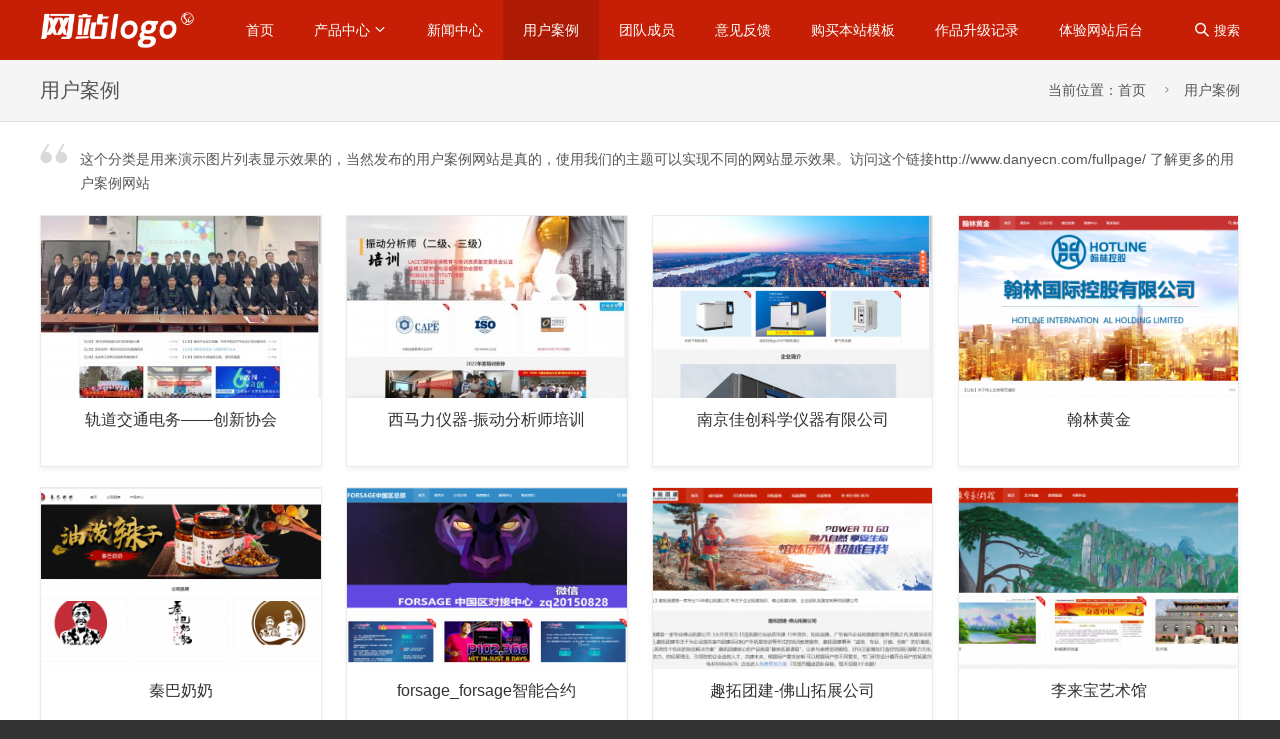

--- FILE ---
content_type: text/html; charset=utf-8
request_url: http://fp.fui.fyi/case/
body_size: 3569
content:
<!DOCTYPE html>
<html xmlns="http://www.w3.org/1999/xhtml">
<head>
<meta http-equiv="Content-Type" content="text/html; charset=utf-8">
<meta name="renderer" content="webkit">
<meta http-equiv="X-UA-Compatible" content="IE=edge">
<meta name="viewport" content="width=device-width,minimum-scale=1,initial-scale=1">
<meta name="bloghost" content="http://fp.fui.fyi/">
<title>用户案例_全屏大气单页</title>
<meta name="Keywords" content="用户案例,全屏大气单页" />
<meta name="description" content="这个分类是用来演示图片列表显示效果的，当然发布的用户案例网站是真的，使用我们的主题可以实现不同的网站显示效果。访问这个链接http://www.danyecn.com/fullpage/ 了解更多的用户案例网站" />
<link rel="stylesheet" type="text/css" href="http://fp.fui.fyi/zb_users/theme/fullpage/style/style.min.css?ver=1.1.25.1" />
<link rel="apple-touch-icon" type="image/x-icon" href="http://fp.fui.fyi/zb_users/theme/fullpage/style/images/favicon.ico" />
<link rel="shortcut icon" type="image/x-icon" href="http://fp.fui.fyi/zb_users/theme/fullpage/style/images/favicon.ico" />
<link rel="icon"  type="image/x-icon" href="http://fp.fui.fyi/zb_users/theme/fullpage/style/images/favicon.ico" />
<script src="http://fp.fui.fyi/zb_system/script/jquery-2.2.4.min.js"></script>
<script src="http://fp.fui.fyi/zb_system/script/zblogphp.js" ></script>
<script src="http://fp.fui.fyi/zb_system/script/c_html_js_add.php"></script>
<script src="http://fp.fui.fyi/zb_users/theme/fullpage/script/jquery.theme.js"></script>
<link rel="stylesheet" type="text/css" href="http://fp.fui.fyi/zb_users/plugin/qrcodepgup/css/kefu.css"/>
</head>
<body>
<header>
  <div class="webwidth">
    <div class="logo"><a href="http://fp.fui.fyi/" title="全屏大气单页"><img alt="全屏大气单页" src="http://fp.fui.fyi/zb_users/theme/fullpage/style/images/logo.png"></a></div>
    <div class="nav">
      <ul><li class="navbar-item"><a href="http://fp.fui.fyi/" title="">首页</a></li><li class="navbar-item"><a href="http://fp.fui.fyi/product/" title="">产品中心</a><ul><li class="navbar-item"><a href="http://fp.fui.fyi/fuwu/" title="网络服务">网络服务</a></li><li class="navbar-item"><a href="http://fp.fui.fyi/ssl/" title="SSL证书">SSL证书</a></li><li class="navbar-item"><a href="http://fp.fui.fyi/jianzhan/" title="网站建设">网站建设</a></li><li class="navbar-item"><a href="http://fp.fui.fyi/tuiguang/" title="网络推广">网络推广</a></li></ul></li><li class="navbar-item"><a href="http://fp.fui.fyi/news/" title="">新闻中心</a></li><li class="navbar-item"><a href="http://fp.fui.fyi/case/" title="用户案例">用户案例</a></li><li class="navbar-item"><a href="http://fp.fui.fyi/team/" title="团队成员">团队成员</a></li><li class="navbar-item"><a href="http://fp.fui.fyi/feedback.html" title="">意见反馈</a></li><li class="navbar-item"><a href="https://app.zblogcn.com/?id=9800" target="_blank" title="购买本站模板">购买本站模板</a></li><li class="navbar-item"><a href="https://logs.finchui.com/zbp-theme/18.html" target="_blank" title="作品升级记录">作品升级记录</a></li><li class="navbar-item"><a href="http://fp.fui.fyi/demo.html" title="体验网站后台">体验网站后台</a></li></ul>
      </div>
            <button id="search"><i class="iconfont">&#xe640;</i><span>搜索</span></button>
      <button id="msearch"><i class="iconfont">&#xe640;</i><span>搜索</span></button>
            <button id="mnav"><i class="iconfont">&#xe8fb;</i><span>导航</span></button>
  </div>
        <div class="search">
        <div class="webwidth">
        <form name="search" method="post" action="http://fp.fui.fyi/zb_system/cmd.php?act=search"> 
        <input type="text" name="q" value="请输入关键词，在本站搜索内容！" onBlur="if(this.value=='')this.value='请输入关键词，在本站搜索内容！';" onFocus="if(this.value=='请输入关键词，在本站搜索内容！')this.value='';"/>
        <div class="input_clear"></div>    
        <button>搜索</button>
        </form>
        </div>
    </div>
    </header><div class="main">
<div class="breadcrumb">
    <div class="webwidth">
        <h3>用户案例</h3>
                当前位置：<a href="http://fp.fui.fyi/" title="全屏大气单页">首页</a>
        <i class="iconfont">&#xe6f1;</i><a href="http://fp.fui.fyi/case/" title="用户案例">用户案例</a>            </div>
</div>
                    <div class="section">
                <div class="webwidth">
                                                            <div class="abstract clear">这个分类是用来演示图片列表显示效果的，当然发布的用户案例网站是真的，使用我们的主题可以实现不同的网站显示效果。访问这个链接http://www.danyecn.com/fullpage/ 了解更多的用户案例网站</div>
                                                                                <ul class="photo Pnoc4">
                                        <li><div class="cover"><a target="_blank" href="http://fp.fui.fyi/case/37.html" title="轨道交通电务——创新协会"><img class="lazy" data-src="http://fp.fui.fyi/zb_users/cache/thumbs/0b6c5344262120cb585946931b3ce342-360-360-0.jpg" alt="轨道交通电务——创新协会"></a></div><h2><a target="_blank" href="http://fp.fui.fyi/case/37.html" title="轨道交通电务——创新协会">轨道交通电务——创新协会</a></h2></li>                                        <li><div class="cover"><a target="_blank" href="http://fp.fui.fyi/case/36.html" title="西马力仪器-振动分析师培训"><img class="lazy" data-src="http://fp.fui.fyi/zb_users/cache/thumbs/ca48a365231157f1570a3d99fa2ce7ae-360-360-0.jpg" alt="西马力仪器-振动分析师培训"></a></div><h2><a target="_blank" href="http://fp.fui.fyi/case/36.html" title="西马力仪器-振动分析师培训">西马力仪器-振动分析师培训</a></h2></li>                                        <li><div class="cover"><a target="_blank" href="http://fp.fui.fyi/case/35.html" title="南京佳创科学仪器有限公司"><img class="lazy" data-src="http://fp.fui.fyi/zb_users/cache/thumbs/f89e98627a0182f0d409243027b5230d-360-360-0.png" alt="南京佳创科学仪器有限公司"></a></div><h2><a target="_blank" href="http://fp.fui.fyi/case/35.html" title="南京佳创科学仪器有限公司">南京佳创科学仪器有限公司</a></h2></li>                                        <li><div class="cover"><a target="_blank" href="http://fp.fui.fyi/case/28.html" title=" 翰林黄金"><img class="lazy" data-src="http://fp.fui.fyi/zb_users/cache/thumbs/9018a14a9603269b4e0850588fd22db9-360-360-0.png" alt=" 翰林黄金"></a></div><h2><a target="_blank" href="http://fp.fui.fyi/case/28.html" title=" 翰林黄金"> 翰林黄金</a></h2></li>                                        <li><div class="cover"><a target="_blank" href="http://fp.fui.fyi/case/27.html" title="秦巴奶奶"><img class="lazy" data-src="http://fp.fui.fyi/zb_users/cache/thumbs/d54d54f8f244e2922e0e8301ab742bfb-360-360-0.png" alt="秦巴奶奶"></a></div><h2><a target="_blank" href="http://fp.fui.fyi/case/27.html" title="秦巴奶奶">秦巴奶奶</a></h2></li>                                        <li><div class="cover"><a target="_blank" href="http://fp.fui.fyi/case/26.html" title="forsage_forsage智能合约"><img class="lazy" data-src="http://fp.fui.fyi/zb_users/cache/thumbs/671ca576f1a7bf7cefc90faa70c40477-360-360-0.png" alt="forsage_forsage智能合约"></a></div><h2><a target="_blank" href="http://fp.fui.fyi/case/26.html" title="forsage_forsage智能合约">forsage_forsage智能合约</a></h2></li>                                        <li><div class="cover"><a target="_blank" href="http://fp.fui.fyi/case/25.html" title="趣拓团建-佛山拓展公司"><img class="lazy" data-src="http://fp.fui.fyi/zb_users/cache/thumbs/13e6738b4f4e502a6db2c62e0c37a994-360-360-0.png" alt="趣拓团建-佛山拓展公司"></a></div><h2><a target="_blank" href="http://fp.fui.fyi/case/25.html" title="趣拓团建-佛山拓展公司">趣拓团建-佛山拓展公司</a></h2></li>                                        <li><div class="cover"><a target="_blank" href="http://fp.fui.fyi/case/24.html" title="李来宝艺术馆"><img class="lazy" data-src="http://fp.fui.fyi/zb_users/cache/thumbs/0884d2b87ce946c82ed6f691dc6d3078-360-360-0.png" alt="李来宝艺术馆"></a></div><h2><a target="_blank" href="http://fp.fui.fyi/case/24.html" title="李来宝艺术馆">李来宝艺术馆</a></h2></li>                                        </ul> 
                                                            <div class="pagebar">
                    
  	<a title="‹‹" href="http://fp.fui.fyi/case/"><span class="page">‹‹</span></a>
    	<span class="page now-page">1</span>
    	<a title="››" href="http://fp.fui.fyi/case/"><span class="page">››</span></a>
                      </div>
                                    </div>
            </div>
        
</div>    
 
<footer>
<div class="webwidth">
        <div class="foot_right">
        <h3><i class="iconfont">&#xe633;</i>关键词</h3>
                <ul>
                <li><a target="_blank" href="http://fp.fui.fyi/tags-8.html"  title="骁龙865(1)">骁龙865<small>(1)</small></a></li><li><a target="_blank" href="http://fp.fui.fyi/tags-6.html"  title="Microsoft(1)">Microsoft<small>(1)</small></a></li><li><a target="_blank" href="http://fp.fui.fyi/tags-11.html"  title="小米10(1)">小米10<small>(1)</small></a></li><li><a target="_blank" href="http://fp.fui.fyi/tags-18.html"  title="Symantec(1)">Symantec<small>(1)</small></a></li><li><a target="_blank" href="http://fp.fui.fyi/tags-10.html"  title="Canalys(1)">Canalys<small>(1)</small></a></li><li><a target="_blank" href="http://fp.fui.fyi/tags-16.html"  title="Sectigo(1)">Sectigo<small>(1)</small></a></li><li><a target="_blank" href="http://fp.fui.fyi/tags-5.html"  title="一加手机(1)">一加手机<small>(1)</small></a></li><li><a target="_blank" href="http://fp.fui.fyi/tags-9.html"  title="华为(1)">华为<small>(1)</small></a></li><li><a target="_blank" href="http://fp.fui.fyi/tags-17.html"  title="Geotrust(1)">Geotrust<small>(1)</small></a></li><li><a target="_blank" href="http://fp.fui.fyi/tags-14.html"  title="华为MatePad(1)">华为MatePad<small>(1)</small></a></li><li><a target="_blank" href="http://fp.fui.fyi/tags-1.html"  title="iPhone12(1)">iPhone12<small>(1)</small></a></li><li><a target="_blank" href="http://fp.fui.fyi/tags-12.html"  title="realme(1)">realme<small>(1)</small></a></li><li><a target="_blank" href="http://fp.fui.fyi/tags-19.html"  title="网站搬家(1)">网站搬家<small>(1)</small></a></li><li><a target="_blank" href="http://fp.fui.fyi/tags-13.html"  title="华为手环(1)">华为手环<small>(1)</small></a></li><li><a target="_blank" href="http://fp.fui.fyi/tags-7.html"  title="小米(1)">小米<small>(1)</small></a></li><li><a target="_blank" href="http://fp.fui.fyi/tags-2.html"  title="CPU烤肉(1)">CPU烤肉<small>(1)</small></a></li><li><a target="_blank" href="http://fp.fui.fyi/tags-20.html"  title="数据库备份(1)">数据库备份<small>(1)</small></a></li><li><a target="_blank" href="http://fp.fui.fyi/tags-4.html"  title="Oxygen OS(1)">Oxygen OS<small>(1)</small></a></li><li><a target="_blank" href="http://fp.fui.fyi/tags-3.html"  title="程序员(1)">程序员<small>(1)</small></a></li>                </ul>
    </div>
        <div class="foot_left">
        <h3><i class="iconfont">&#xe62c;</i>0375-3382118</h3>        <p>上班时间：周一至周日 早09:00-晚23:00</p>        <p>郑州经济技术开发区航海东路XXX号XX楼XX号</p> 
        <p>Copyright Your WebSite.Some Rights Reserved.&nbsp;&nbsp;<a target="_blank" rel="nofollow" href="https://beian.miit.gov.cn/">豫ICP备17021454号-1</a>&nbsp;&nbsp;<a target="_blank" rel="nofollow" href="http://www.beian.gov.cn/portal/registerSystemInfo?recordcode=41019602002142"><img class="gongan" src="http://fp.fui.fyi/zb_users/theme/fullpage/style/images/gongan.png" title="公安备案查询">豫公网安备 41019602002142号</a>&nbsp;&nbsp;Powered By <a href="https://www.zblogcn.com/" title="Z-BlogPHP 1.7.4 Build 173430" target="_blank" rel="noopener noreferrer">Z-BlogPHP 1.7.4</a></p>
    </div>
</div>
</footer>
<script src="http://fp.fui.fyi/zb_users/theme/fullpage/script/jquery.lazyload.js"></script>
<script>$(function(){$("img.lazy").lazyload({placeholder:"http://fp.fui.fyi/zb_users/theme/fullpage/style/images/load.gif",threshold:200,effect:"fadeIn",data_attribute  : "src",})});</script>
<style>.cbbfixed .gotop {background-color: #555555;}.cbbfixed .gotop:hover {background-color:#666666;}</style><script src="http://fp.fui.fyi/zb_users/plugin/qrcodepgup/js/backtop2.js"></script>
</body>
</html><!--41.41 ms , 10 queries , 3095kb memory , 0 error-->

--- FILE ---
content_type: text/css
request_url: http://fp.fui.fyi/zb_users/theme/fullpage/style/style.min.css?ver=1.1.25.1
body_size: 7177
content:
/*
 * 基于CSS3开发的网站前端样式，适用于Z-blogPHP主题《燕雀-企业官网全屏大气单页》
 * 作者：星岚工作室（QQ：914466480）
 * 网站：https://www.finchui.com/
 * 主题版本:1.2
*/
/*css reset*/
html{-webkit-text-size-adjust:none;word-wrap:break-word;word-break:break-all;}
body{color:#333333;background: #333333;font-size:14px;font-family:"PingFang SC",-apple-system,BlinkMacSystemFont,Roboto,"Helvetica Neue",Helvetica,Arial,"Hiragino Sans GB","Source Han Sans","Noto Sans CJK Sc","Microsoft YaHei","Microsoft Jhenghei",sans-serif;}
@font-face{font-family:iconfont;src:url(iconfont/iconfont.woff2?t=1625538897231) format('woff2'),url(iconfont/iconfont.woff?t=1625538897231) format('woff'),url(iconfont/iconfont.ttf?t=1625538897231) format('truetype')}
.iconfont{font-family:iconfont!important;font-size:14px;font-style:normal;-webkit-font-smoothing:antialiased;-moz-osx-font-smoothing:grayscale}
*{-webkit-box-sizing:border-box;-moz-box-sizing:border-box;box-sizing:border-box;margin:0;padding:0;border:0;outline:0;-webkit-text-size-adjust: none;-webkit-tap-highlight-color: transparent;}
a,abbr,acronym,address,applet,article,aside,audio,b,big,blockquote,body,canvas,caption,center,cite,code,dd,del,details,dfn,div,dl,dt,em,embed,fieldset,figcaption,figure,footer,form,h1,h2,h3,h4,h5,h6,header,hgroup,html,i,iframe,ins,kbd,label,legend,li,mark,menu,nav,object,ol,output,p,pre,q,ruby,s,samp,section,small,span,strike,strong,sub,summary,sup,table,tbody,td,tfoot,th,thead,time,tr,tt,u,ul,var,video{vertical-align:baseline}
a{color:#333333;text-decoration:none;transition:all .15s ease 0s;}
a:hover{color:#ae1b04;text-decoration:none;}
button{background: transparent;}
button:focus , input:focus , textarea:focus{outline:0;} 
ol , ul{list-style-type:none}
i , em{font-style:normal}
img{max-width:100%!important;height:auto;border:0;vertical-align:middle;transform: rotateZ(0);-moz-transform: rotateZ(0);-webkit-transform: rotateZ(0);-o-transform: rotateZ(0);-webkit-transition:-webkit-transform .2s ease 0s;transition:transform .2s ease 0s}
video{height:auto!important;width:100%!important}
video::-internal-media-controls-download-button{display:none}
video::-webkit-media-controls-enclosure{overflow:hidden}
video::-webkit-media-controls-panel{width:calc(100% + 30px)}
.clear{clear:both;}
.fixedhead{}
.hide{top:-60px;}
.webwidth{margin:0 auto;position: relative;max-width:1200px;}
header{background:#c71f05;height:60px;position:fixed;top:0;width:100%;z-index:9999;transition: top .5s;}
header button {line-height:60px;float:right;color:#ffffff;cursor:pointer; }
header button span{padding-left:5px;} 
#msearch , #mnav , .input_clear{display:none;}
.logo{float:left;margin:7px 0 0 0;}
.logo img{height:46px;}
/*公共代码*/
.nav li ul , .search , .article img , .turn , .more a , .list-a , .photo li , .compost .com_info button , .links , .partner li{box-shadow: 0 3px 5px rgba(0,0,0,.05);}
/*导航栏*/
.nav{float:left;margin-left:30px;}
.nav li{position: relative;line-height:60px;float:left;background:#c71f05;}
.nav li a{padding:0 20px;display:block;color:#ffffff; }
.nav li a .iconfont{padding-right:3px;}
.nav li .icon_d{font-family:iconfont!important;}
.nav li a.icon_d::after{content:"\e7d9";margin-left:3px;}
.nav li a.icon_u::after{content:"\e7d8"!important;}
.nav li:hover , .nav li.cur {background:#ae1b04;}
.nav li ul{position:absolute;top:100%;z-index:999;background:#ffffff;transition:top .5s;display:none;}
.nav li ul li{float:none;width:100%;line-height:40px;white-space:nowrap;display:block;background: #ffffff!important;border-top:1px solid #ebebeb;}
.nav li ul li:first-child {border-top:0;}
.nav li ul li a{color:#333333;} 
.nav li ul li:hover {background:#ebebeb!important;}
.nav li ul li:hover a , .nav li.cur ul li:hover a{color:#555555!important;}
/*搜索*/
.search{background:#ffffff;position:absolute;top:60px;width:100%;left:0; right:0;z-index:999;padding:30px 0;display: none;}
.search form{width:100%;position: relative;}
.search input{border:2px solid #d9d9d9;line-height:40px;height:40px;background:#ffffff;padding:0 110px 0 10px;color:#555555;width:100%;display: block;}
.input_clear{position:absolute; line-height: 40px;right:80px; top:0;color:#999999;cursor: pointer;transform: rotateZ(0);-moz-transform: rotateZ(0);-webkit-transform: rotateZ(0);-o-transform: rotateZ(0);transition: 1s ease 0s;-moz-transition: 1s ease 0s; -webkit-transition: 1s ease 0s; -o-transition: 1s ease 0s;}
.input_clear::before{content:"\e630";padding:0 10px;font-family:iconfont!important; }
.search button{line-height:40px;background:#c71f05;color:#ffffff;width:80px;z-index:9;position: absolute;right:0;bottom:0;cursor:pointer;}
.search button:hover{background:#ae1b04; }
/*主体*/
.main{padding:60px 0 20px 0;background: #ffffff;}
/**轮播图**/
.r_slides_box{position:relative;width:100%;}
.r_slides_box .prev{left:0}
.r_slides_box .next{right:0}
.r_slides_box .prev , .r_slides_box .next{display: none;}
.r_slides_box:hover .prev , .r_slides_box:hover .next{display: block;}
.r_slides{position:relative;list-style:none;overflow:hidden;width:100%;padding:0;margin:0}
.r_slides li{-webkit-backface-visibility:hidden;position:absolute;display:none;width:100%;left:0;top:0}
.r_slides li:first-child{position:relative;display:block;float:left}
.r_slides img{display:block;height:auto;float:left;width:100%;border:0}
.r_slides p{display:block;position:absolute;z-index:9;font-size:16px;text-align: center;text-shadow:none;color:rgba(255,255,255,.8);background:rgba(0,0,0,.2);left:0;right:0;bottom:0;padding:10px 15px;margin:0;max-width:none;}
.r_slides_nav{font-size:20px;position:absolute;top:50%;z-index:9;line-height:50px;height:50px;width:30px;text-align:center;margin-top:-25px;vertical-align:middle;cursor:pointer;background:rgba(0,0,0,.1)}
.r_slides_nav span{display:block;color:rgba(255,255,255,.8)!important;margin-right:0!important}
.r_slides_tabs{position:absolute;z-index:9;text-align: center;left:0;right:0;bottom:0;padding:20px 0;font-size:0;}
.r_slides_tabs li{margin:0 15px;display: inline-block;}
.r_slides_tabs li.r_slides_here a{background:rgba(255,255,255,.8); }
.r_slides_tabs li a{font-size:0px;line-height: 3px;padding:0 15px; display:inline-block;background:rgba(255,255,255,.2);  overflow: hidden;}
/*摘要*/
.abstract{margin:20px 0 0 0;}
.aubot{background: #f5f5f5;}
.section , .content{overflow:hidden;padding:0 0 20px 0}
.section h3{font-size:28px;line-height:150%;text-align:center;margin-top:20px;}
.section:first-child h3{margin-top:0;}
/**文章正文**/ 
.content h1{text-align:center;margin:30px 0 0 0;font-size: 28px;line-height: 150%;}
.ArticleEdt{float:right;font-size:14px;color:#266497;}
/*文章参数*/
.info{line-height:150%;text-align:center;color:#999999;margin:15px -10px 0 -10px;}
.info a{color:#999999;}
.info span{color:#999999;margin:0 10px;display: inline-block;}
.info .tags{display: inline-block;margin:0 -20px 0 10px}
.info .tags a{margin-right:20px;}
/*正文*/
.article div,.article p{margin:20px 0;line-height:175%;font-size:16px;}
.article h2 , .article h3 , .article h4 , .article h5 , .article h6 {border-bottom: 2px #c71f05 solid;background: #f5f5f5; line-height: 175%;padding:5px;margin: 20px 0;}
.article h2::before , .article h3::before , .article h4::before , .article h5::before , .article h6::before{content:"\e616";margin-right:5px;font-family: "iconfont" !important;}
/**======上标、下标======**/
.article sup{position:relative;top:-3px;padding:0 2px;}
.article sub{position:relative;top:3px;padding:0 2px;}
.article sup::before , .article sub::before{content:"\e80a";font-size:12px;margin-right:2px;font-family: "iconfont" !important;}
/**======引用======**/
.article blockquote , .abstract{position: relative; overflow: hidden;color:#555555;padding:5px 0 0 40px;line-height:175%; }
.article blockquote{margin: 20px 0;}
.article blockquote p , .article blockquote div{font-size:14px;margin:0;}
.article blockquote::before , .abstract::before{content:"\ea9e";color:#d9d9d9;font-size:20px;position:absolute;left:0;top:0;font-family: "iconfont" !important;}
.article section{width:100%!important}
/**======table表格======**/
.article table{display:block;width:100%;overflow:hidden;border-spacing:0;border-collapse:collapse;margin:20px 0;}
.article table th , .article table td{padding:10px 15px;border:1px solid #dedede;word-break:break-word}
.article table th p, .article table td p{margin:0!important;}
.article table tr{background:#ffffff;}
.article table tr:nth-child(2n){background:#f7fafc;}
.article table>thead>tr>th{background:#e8e8e8;position:relative;vertical-align:middle;white-space:nowrap;}
.article table caption{line-height:175%;padding:5px 15px;}
/*有序列表和无序列表*/
.article ol{padding:0 0 0 32px;}
.article ul{padding:0 0 0 35px;}
.article ol , .article ul {list-style-type: decimal;}
/**======代码语言======**/
.article pre{line-height:175%!important;margin:20px 0!important;}
.article pre code{background:transparent;display:inline;max-width:inherit;padding:2px 0 0 0;margin:0;overflow:visible;line-height:175%;word-wrap:normal;border:0;}
.article pre code::after,.content pre code::before{content:normal}
.article hr{border-bottom:1px solid #dedede;}
/**上一篇下一篇**/
.turn {padding:5px 20px 15px 20px;border:1px solid #ebebeb;margin:20px -2% 0 0;overflow: hidden;}
.turn li{ line-height: 150%;margin-top:10px;margin-right:2%;float:left;width:48%;font-size: 16px;} 
.turn li span {color: #999999;margin-bottom:5px; display: block;font-size: 12px;}
/*面包屑导航*/
.breadcrumb{line-height:150%;padding:20px 0;border-bottom:1px solid #dddddd;background:#f5f5f5;color:#555555;text-align: right;}
.breadcrumb i{padding:0 10px;}
.breadcrumb a{color:#555555;}
.breadcrumb h3{float:left;font-size: 20px;font-weight: normal;}
/**文章列表**/
.subcategory{padding:10px 0 0 0; margin-right:-2%;text-align: center;}
.subcategory li{margin-top:10px;margin-right:2%;line-height: 36px; text-align: center;display:inline-block;}
.subcategory li a{padding:0 35px;display: block;border:1px solid #dddddd;border-radius: 15px;color:#555555;}
.subcategory li:hover a , .subcategory li a.cur{background:#ebebeb;}
.more{overflow:hidden;margin:20px 0 0 0;text-align:center;clear: both;}
.more a{padding:0 35px;border:1px solid #ebebeb;line-height:36px;border-radius:15px;display:inline-block;color:#999999;}
.more a:hover{background: #ebebeb;border:1px solid #ebebeb;}
.r_slides p , .subcategory li a , .list-a li  {overflow: hidden;text-overflow:ellipsis;white-space:nowrap;}
.list-it li p , .photo li h2 , .photo li p{overflow: hidden;display: -webkit-box;-webkit-line-clamp: 2;-webkit-box-orient: vertical;}
/*纯标题文章列表*/
.list-a{border:1px solid #ebebeb;padding:0 20px 20px 20px;margin-top:20px;overflow: hidden;}
.list-a li{line-height:150%;font-size:16px;margin-top:20px;float:left;width:49%;margin-right:2%;transition: all 0.2s;}
.list-a li:hover{text-indent: 10px;}
.list-a li:nth-child(2n){width:49%;margin-right:0;}
.list-a li:nth-child(10n-1) , .list-a li:nth-child(10n){padding-bottom: 20px;border-bottom: 1px dashed #ebebeb;}
.list-a li:nth-last-child(2) , .list-a li:last-child{padding-bottom: 0!important; border-bottom: 0!important;}
.list-a li span {font-size:12px;color:#999999;float:right;} 
.gonggao li a::before , .toutiao li a::before , .tuijian li a::before{margin-left: -5px;}
.gonggao li a::before{content:"【公告】";}
.toutiao li a::before{content:"【头条】";}
.tuijian li a::before{content:"【推荐】";}
/*图文列表列表*/
.list-it li {padding: 20px 0; border-top:1px solid #ebebeb;overflow: hidden;} 
.list-it li:hover {background: #f5f5f5;}
.list-it li:first-child {border-top:0;} 
.list-it li img { float: left;width: 164px; height: 123px; object-fit: cover; border:1px solid #ededed;margin-right: 20px;}
.list-it li h2 {line-height:150%;overflow: hidden;}
.list-it li p {font-size: 14px; line-height: 20px;height: 40px;margin:15px 0;color:#999999;overflow: hidden; }
.list-it li .info{margin:0;text-align:left;}
.list-it li .info span , .list-it li .info .tags a{margin:0 20px 0 0;}
.list-it li .info .tags{margin:0 -20px 0 0;}
/*图片列表*/
.Pnoc3 li {width: 31.33%;}
.Pnoc4 li {width: 23%;}
.Pnoc5 li {width: 18%;}
.Pnoc6 li {width: 14.66666666666%;}
.photo {margin-right:-2%;font-size: 0;}
.photo li {margin-right:2%; font-size: 14px; margin-top:20px;position: relative;border:1px solid #ebebeb;display: inline-block;}
.photo li:hover img{transform: scale(1.1);}
.photo li .tj{position:absolute;top:0;right:0;height:40px;width:40px;z-index: 99;background-image:url(images/tj.png); background-repeat:no-repeat;}
.photo li .cover , .photo li .cover2 , .photo li .cover3{position:relative;width:100%;overflow: hidden;}
.photo li .cover img , .photo li .cover2 img , .photo li .cover3 img{position:absolute;top:0;left:0;width:100%;height:100%;object-fit:cover;transition: all 0.5s;}
.photo li .cover{padding-top:65%;}
.photo li .cover2{padding-top:135%;}
.photo li .cover3{padding-top:100%;}
.photo li h2{line-height:24px;height:48px;font-size:16px;margin:10px 0;padding:0 10px;font-weight: normal;text-align: center;}
.photo li p{line-height:18px;height:36px;margin:0 0 10px 0;padding:0 10px;font-size:12px;color:#999999;text-align: center;}
/**翻页**/
.pagebar{margin:10px 0 0 0;text-align: center;clear: both;}
.pagebar .page{display:inline-block;background:#ebebeb;line-height:36px;width:36px;border-radius:3px;margin:10px 5px 0 5px;color:#555555;text-align:center}
.pagebar .page:hover , .pagebar .now-page{background:#c71f05;color:#ffffff;}
.tagicon::before , .viewicon::before , .timeicon::before , .commicon::before , .authoricon::before , .IsTop::before{margin:0 3px 0 0;font-family:iconfont!important;}
.IsTop::before{content:"\e607";color:#ff0000;font-weight: normal!important;}
.tagicon::before{content:"\e633";}
.viewicon::before{content:"\e6e2";}
.timeicon::before{content:"\e675";}
.commicon::before{content:"\e63a";}
.authoricon::before{content:"\e663";}
/****评论开始***/
.compost , .comlist{margin-top:20px;}
.compost .com_name span{line-height:21px;margin:0 20px 0 0;display: inline-block; position: relative;top:-10px;}
.compost .com_info { overflow: hidden; }
.compost .com_info ul {list-style: none;margin-right: -3%; }
.compost .com_info li { float: left; margin-right: 3%;width:30.333333%; margin-bottom: 20px; position: relative;}
.compost .com_info li input { width: 100%; height: 36px; line-height: 36px; padding:0 10px; border: 1px solid #dddddd;}
.compost .com_info li img {position: absolute; top:0;left:100%;vertical-align: top;}
.compost .com_info textarea { width: 100%;resize:none; margin-bottom:20px;border: 1px solid #dddddd; display: block; padding: 10px;}
.compost .com_info button{padding:0 30px;color:#555555;line-height:40px;font-size:16px;cursor:pointer;border-radius: 15px;width:100%; border:1px solid #dddddd;background: #fafafa;}
.compost .com_info button:hover{background: #f5f5f5;}  
.comlist ul { list-style: none; border-top: 1px solid #ebebeb; }
.comlist ul ul { margin-left: 5% }
.comlist ul li p ul{margin-top:20px;}
.comlist ul li p ul li{padding:20px 0 0 0;}
.comlist li { overflow: hidden; padding: 20px 0; display: block; }
.comlist li img { float: left; width: 39px; height: 39px; border-radius: 50%;}
.comlist li:hover img , .input_clear:hover{transform: rotateZ(360deg);-moz-transform: rotateZ(360deg);-webkit-transform: rotateZ(360deg);-o-transform: rotateZ(360deg);}
.comlist li .clbody { margin-left: 50px }
.comlist li.reply{padding:0!important; }
.clbody .cinfo { overflow: hidden }
.clbody .cinfo h5 { float: left;line-height: 21px;font-size: 14px; font-weight:normal;}
.clbody .cinfo span { float: right; }
.clbody em { color: #999999; line-height: 18px; margin-bottom:10px;font-size: 12px; font-style: normal; display: block }
.clbody p { line-height:150%; }
.compost .com_name a , .clbody .cinfo h5 , .clbody .cinfo span a , .clbody p a { color: #576b95; }

/*合作伙伴/友情链接/网站标签*/ 
.partner{ margin-top:5px;margin-right:-2%; font-size:0;}
.partner li {width:14.666666%; margin:15px 2% 0 0;}
.links {margin-top:20px;overflow: hidden;border:1px solid #ebebeb;padding:5px 10px 20px 10px;font-size: 0;}
.partner li , .links li { font-size: 14px;line-height:150%;display: inline-block;}
.links li { margin:15px 10px 0 10px;}
.partner li img{border: 1px solid #f2f2f2;}

footer{overflow:hidden;padding:25px 0 18px 0;}
footer ul{ margin: 0 -15px 0 0;overflow: hidden;}
footer ul li {display:inline-block;margin:0 15px 10px 0;line-height:150%;} 
footer ul li small{position:relative;top:-2px;}
footer a{color:#777777;}
footer a:hover {text-decoration:underline;color:#ffffff;}
footer p{line-height:150%;margin:0 0 10px 0;color:#777777;overflow: hidden;}
footer i{margin-right:10px;font-weight: normal;}
footer h3 {color:#ebebeb;line-height:150%;font-size:28px;font-weight:normal;margin-bottom:15px;}
footer h3 .iconfont{font-size:28px;}
.foot_left{width:60%;float:left;}
.foot_right{width:38%;float:right;}
.foot_center{width:100%;text-align: center;}
.gongan{width:16px;height:16px;margin-right:2px;position: relative;top:-2px;}
@media screen and (max-width:1081px){
.webwidth{max-width:100%;padding:0 20px;}
header{height:50px;}
header button{padding:0 10px;line-height:50px}
header button:first-child{margin:0 -10px 0 0;}
.logo img{height:36px;}    
#search , .nav{display:none}
#mnav , #msearch{display:block}
.nav , .search{top:50px}
.nav {background: #ffffff;width:100%;margin:0;right:0;left:0;position: absolute;z-index: 999;transition:top .5s;box-shadow:0 1px 5px 0 rgba(0,0,0,.05); overflow: auto;line-height:40px;max-height: 65vh;height:auto;}
.nav li{width:100%;line-height:40px;float: none;border-top:1px solid #ebebeb;background: #ffffff;}
.nav li a{padding:0 0 0 20px;color:#333333;}
.nav li a.cut_65{width: -webkit-calc(100% - 65px);width: -moz-calc(100% - 65px);width: calc(100% - 65px);}
.nav li .icon_d {position:absolute;right:0;top:0;color:#ffffff;}    
.nav li .icon_d::before{content:"\e79b";color:#999999;padding:0 15px;margin:0;top:0;right:0;border-left:1px solid #ebebeb ;position: absolute;display: block; z-index: 1000;}
.nav li .icon_u::before{content:"\e79c"!important;}
.nav li::before{border-bottom:0!important;}
.nav li:hover , .nav li.cur:hover{background:#f7f7f7;}
.nav li.cur{background:#ffffff;}
.nav li.cur a{color:#c71f05;} 
.nav li.cur ul li a{color:#333333;} 
.nav li:first-child{border-top:0}
.nav li ul{position: static;top:0;z-index:999;overflow: hidden; box-shadow: 0 0 0 0 rgba(0,0,0,0);transition:top .5s;} 
.nav li ul li:first-child{border-top:1px solid #ebebeb;}
.nav li ul li a{padding:0 20px;font-weight: normal;font-family: "iconfont" !important;} /*gai*/
.nav li ul li a::before {content: "\e7b3";font-size:12px;margin-right:5px;color:#ebebeb;}/*gai*/
.main{padding:50px 0 20px 0;}
.silder-ctrl-next , .silder-ctrl-prev{display:block;}
.silder-ctrl-con{display:none;}
.list-a li , .list-a li:nth-child(2n){width:100%;margin-right:0;}
.list-a li:nth-child(10n-1) , .list-a li:nth-child(10n) , .list-a li:nth-last-child(2){padding-bottom: 0;border-bottom: 0;margin-top:20px;}
.list-a li:nth-child(5n) {padding-bottom: 20px;border-bottom: 1px dashed #ebebeb;}
.list-it li img { width: 72px; height: 54px;margin-right:15px;}  
.list-it li h2 { font-size:16px;line-height: 27px;height:54px; margin-bottom:10px;display: -webkit-box;-webkit-line-clamp: 2;-webkit-box-orient: vertical;}
.list-it li p {display: none;}
.subcategory , .photo{margin-right:-3%;} 
.subcategory li {margin-right:3%;}
.Pnoc3 li , .Pnoc4 li {width:47%;margin-right:3%;}
.Pnoc5 li , .Pnoc6 li {width: 30.333%;margin-right:3%;}
.partner li {width:23%;}
footer h3 , footer ul {text-align:center;}
.foot_left , .foot_right{width:100%;float:none;text-align:center;}
.foot_right{margin-bottom:20px;}
}
@media screen and (max-width:480px){
header button span , .breadcrumb h3{display:none}  
.search input{padding:0 90px 0 10px;}
.input_clear{right:60px;}
.search button{width:60px;}
.breadcrumb {padding:10px 0;text-align: left;} 
.r_slides_nav {font-size: 16px;line-height: 40px;height: 40px;width: 25px;margin-top: -20px;}
.r_slides p{font-size:12px;padding:5px 15px;}
.r_slides_tabs{ padding:10px 0;}
.r_slides_tabs li{margin:0 10px;}	
.r_slides_tabs li a{padding:0 10px;line-height: 2px;}    
.section h1 , .section h3 , footer h3 , footer h3 .iconfont{font-size: 18px;}
.section .info{font-size:12px;}
.turn {margin:20 0 0 0;}
.turn li{margin-right:0;float:none;width:100%;}
.subcategory li{line-height:24px;}
.subcategory li a{padding:0 10px;border-radius: 5px;}  
.list-a , .links{margin-top:0;padding:0;border:0; box-shadow: 0 0 0 0 rgba(0,0,0,0);}
.links{margin:5px -10px 0 -10px;text-align: center;}
.list-a li {white-space:normal;}
.list-a li span , .list-it li .info .tags{display:none}
.list-it li .info{margin-right:-20px;}
.photo li h2 , .photo li p{padding:0 10px;}
.Pnoc3 {margin-right:0;}
.Pnoc3 li {width: 100%;margin-right:0;}
.Pnoc4 li , .Pnoc5 li {width: 47%;}
.Pnoc6 li {width: 30.3333333333%;}
.photo li p{font-size:12px;line-height: 18px;height:36px;}    
.compost .com_info ul , .compost .com_info li {margin-right:0;width:100%;}
.compost .com_info li.verify {width:50%;}
.partner {margin-right: -3%;}	
.partner li {width: 30.3333333333%;}
}

--- FILE ---
content_type: application/javascript
request_url: http://fp.fui.fyi/zb_users/theme/fullpage/script/jquery.theme.js
body_size: 1522
content:
//判断导航栏高度
$(function(){  
    //页面初始化的时候，获取滚动条的高度（上次高度）  
    var start_height = $(document).scrollTop();  
    //获取导航栏的高度(包含 padding 和 border)  
    var fixednav_height = $('header').outerHeight();  
    $(window).scroll(function() {  
        //触发滚动事件后，滚动条的高度（本次高度）  
        var end_height = $(document).scrollTop();  
        //触发后的高度 与 元素的高度对比  
        if (end_height > fixednav_height){  
            $('header').addClass('hide');  
        }else {  
            $('header').removeClass('hide');  
        }  
        //触发后的高度 与 上次触发后的高度  
        if (end_height < start_height){  
            $('header').removeClass('hide');  
        }  
        //再次获取滚动条的高度，用于下次触发事件后的对比  
        start_height = $(document).scrollTop();  
    });
});
//网站按钮
$(document).ready(function() {
	$("#mnav").click(function() {
		$(".nav").fadeToggle(500);
        $(".search").fadeOut();
	});
	$("#msearch").click(function() {
		$(".search").fadeToggle(500);
         $(".nav").fadeOut();
	});
    $("#search").click(function() {
		$(".search").fadeToggle(500);
	});
    var DW = $(document).width(); 
	if(DW <= 1200){ 
    $(".main").click(function() {
        $(".nav").fadeOut();
        $(".search").fadeOut();
    });
    }
    else{
    $(".main").click(function() {
		$(".search").fadeOut();
	});
    }
});
/**导航栏显示二级菜单和小箭头**/
$(document).ready(function() {
	var surl = location.href,
        //eq(1)判断.breadcrumb第2个链接
		surl2 = $(".breadcrumb a:eq(1)").attr("href"),
        //eq(2)判断.breadcrumb第3个链接
		surl3 = $(".breadcrumb a:eq(2)").attr("href");
    var DW = $(document).width(); 
	if(DW <= 1200){
    //判断移动端代码开始    
    if ($(".nav li a").each((function() {
		$(this).attr("href") != surl && $(this).attr("href") != surl2 && $(this).attr("href") != surl3 || ($(this).parent().addClass("cur"),
        $(this).parent().siblings().removeClass("cur")), 
        $(this).parent().find("li").length > 0 && $(this).after('<i class="icon_d"></i>');
        $(this).parent().find("li").length > 0 && $(this).addClass('cut_65');
        
	})));  
     $(".nav li .icon_d").click(function() {
        $(this).siblings('ul').slideToggle();
        $(this).parent().siblings().find('ul').slideUp();
        $(this).toggleClass('icon_u'); 
        $(this).parent().siblings().find('.icon_d').removeClass('icon_u')
        }
    );
    //判断移动端代码结束
    }
    else{
    //判断pc端代码开始
    if ($(".nav li a").each((function() {
		$(this).attr("href") != surl && $(this).attr("href") != surl2 && $(this).attr("href") != surl3 || ($(this).parent().addClass("cur"),
        $(this).parent().siblings().removeClass("cur")), 
        $(this).parent().find("li").length > 0 && $(this).addClass('icon_d')
	})));    
    //触发二级菜单
    $(".nav li").hover(function() {
        $(this).find('ul:first').slideDown("fast").css({display: "block"});
        $(this).find("li").length > 0 && $(this).find(".icon_d").addClass('icon_u')
        },
        function() {
        $(this).find('ul:first').slideUp("fast").css({display: "none"});
        $(this).find("li").length > 0 && $(this).find('.icon_d').removeClass('icon_u')
    });
    //二级菜单触发current
    $(".nav li ul").hover(function() {
        $(this).parent().addClass("cur")
    },
    function() {
        if ($(this).siblings().attr("href") != surl && $(this).siblings().attr("href") != surl2 && $(this).siblings().attr("href") != surl3){
        $(this).parent().removeClass("cur")}
    });
    //判断pc端代码结束
    }
});
//判断搜索框显示的显示内容
$(document).ready(function() {
$(".search input").focus(function(){  
    $(this).parent().children(".input_clear").show();  
}); 
$(".search input").blur(function(){  
    if($(this).val()=='')  
    {  
    $(this).parent().children(".input_clear").hide();  
    }  
});  
$(".input_clear").click(function(){  
    $(this).parent().find('input').val('');  
    $(this).hide();  
});
});
//判断当前网址链接高亮显示
$(document).ready(function() {
	var A = document.location;
	$(".subcategory a").each(function() {
		if (this.href == A.toString().split("#")[0]) {
			$(this).addClass("cur");
			return false;
		}
	});
});